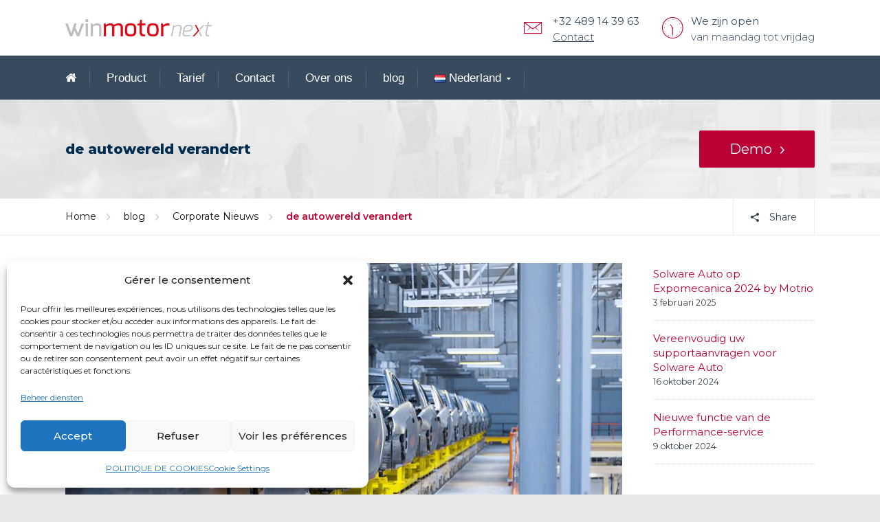

--- FILE ---
content_type: text/css
request_url: https://winmotornext.com/wp-content/cache/minify/65d25.css
body_size: 2841
content:
.cg-card{float:left;padding:8px
12px 8px 0}
/*!
 * WRC Pricing Tables v2.5 - 28 May, 2025
 * by @realwebcare - https://www.realwebcare.com
 */
*{outline:none}.wrcpt_container{max-width:1100px;margin:0
auto}.wrcpt_container:before,.wrcpt_container:after{display:table;line-height:0;content:"";overflow:visible}.wrcpt_container:after{clear:both}.wrcpt_content{width:100%;font-weight:normal;color:#333;line-height:normal !important;margin:30px
auto}.wrcpt_content
h3.caption{width:95%;font-size:36px;font-weight:700;text-align:left}.wrcpt_row:before,.wrcpt_row:after{display:table;line-height:0;content:""}.wrcpt_row:after{clear:both}.wrc_pricing_table{font-family:'Roboto Condensed',serif;width:98%;margin:0
auto}.wrc_pricing_table
div{border:none;white-space:normal;-webkit-box-sizing:border-box;-moz-box-sizing:border-box;-o-box-sizing:border-box;box-sizing:border-box}div.wrc_pricing_table
a{color:#000;text-decoration:none}div.wrc_pricing_table
h2{font-size:60px}div.wrc_pricing_table
h3{font-size:24px}div.wrc_pricing_table
h2.package_plan{width:auto !important}div.wrc_pricing_table h2
span.unit{font-size:28px;margin:0;vertical-align:top}div.wrc_pricing_table h2
span.price{font-size:60px;font-weight:700}div.wrc_pricing_table h2
span.cent{font-size:28px;position:absolute;z-index:98}div.wrc_pricing_table h2
span.plan{font-size:16px;vertical-align:baseline;line-height:0}div.wrc_pricing_table
ul{list-style-type:none;margin:0;padding:0}div.wrc_pricing_table ul
li{position:relative;list-style:none;padding:0;margin:0}div.wrc_pricing_table ul li:before{background:none !important}div.wrc_pricing_table h2,
div.wrc_pricing_table h3,
div.wrc_pricing_table
h4{font-family:'Roboto Condensed',serif;font-weight:400;position:relative;margin:0;padding:0;border:0
!important;display:inline-block;vertical-align:middle;line-height:normal}div.wrc_pricing_table div,
div.wrc_pricing_table input,
div.wrc_pricing_table
p{display:inline-table}div.wrc_pricing_table
p{margin:0
0 25px}div.wrc_pricing_table
.center{text-align:center}p.wrcpt_notice{background-color:#FFF;padding:15px
20px;font-size:24px;line-height:24px;border-left:4px solid #7ad03a;-webkit-box-shadow:0 1px 1px 0 rgba(0, 0, 0, .1);box-shadow:2px 2px 5px 2px rgba(0, 0, 0, .1);display:inline-block}div.wrc_pricing_table
div.package_caption{float:left;margin-top:40px;width:100%}div.wrc_pricing_table div.package_caption
li.pricing_table_plan{height:121px;color:#304153}div.wrc_pricing_table div.package_caption
li.top_left{-moz-border-radius-topleft:10px;-webkit-border-top-left-radius:10px;-khtml-border-top-left-radius:10px;border-top-left-radius:10px}div.wrc_pricing_table div.package_caption
li.bottom_left{-moz-border-radius-bottomleft:10px;-webkit-border-bottom-left-radius:10px;-khtml-border-bottom-left-radius:10px;border-bottom-left-radius:10px}div.wrc_pricing_table div.package_caption
li.feature_style_2{background-color:#DFDFDF}div.wrc_pricing_table div.package_caption
li.feature_style_3{background-color:#F5F5F5}div.wrc_pricing_table div.package_caption li.feature_style_2,
div.wrc_pricing_table div.package_caption
li.feature_style_3{margin:-1px 0;padding:0
10px;text-align:left}div.wrc_pricing_table div.package_caption li.feature_style_2 span.caption,
div.wrc_pricing_table div.package_caption li.feature_style_3
span.caption{font-weight:400;line-height:normal;margin:0}div.wrc_pricing_table div.package_caption li:last-child{border-bottom:none;margin:0}div.wrc_pricing_table div.package_caption li.pricing_table_title,
div.wrc_pricing_table div.package_details
li.pricing_table_title{height:62px;line-height:62px;text-align:center}div.wrc_pricing_table div.package_caption li.pricing_table_plan,
div.wrc_pricing_table div.package_details
li.pricing_table_plan{height:120px;line-height:120px;text-align:center;margin-top:-1px;margin-bottom:-1px}div.wrc_pricing_table div.package_caption li.feature_style_2,
div.wrc_pricing_table div.package_caption li.feature_style_3,
div.wrc_pricing_table div.package_details
li.feature_style_1{font-family:'Droid Sans',sans-serif;height:52px;line-height:52px;font-size:14px}div.wrc_pricing_table div.package_caption li.feature_style_2 .caption_lists,
div.wrc_pricing_table div.package_caption li.feature_style_3 .caption_lists,
div.wrc_pricing_table div.package_details li.feature_style_1
.feature_lists{display:inline-block;vertical-align:middle;line-height:normal}div.wrc_pricing_table div.package_details li.feature_style_1
.feature_lists{position:relative}div.wrc_pricing_table div.package_details li.last-feature{margin:0;border-bottom-width:1px !important}div.wrc_pricing_table
div.package_details{position:relative;float:left;width:100%;margin-top:40px;margin-left:0;-moz-border-radius-topleft:10px;-webkit-border-top-left-radius:10px;-khtml-border-top-left-radius:10px;border-top-left-radius:10px;-moz-border-radius-topright:10px;-webkit-border-top-right-radius:10px;-khtml-border-top-right-radius:10px;border-top-right-radius:10px;-moz-transition:all 0.15s ease-in-out;-webkit-transition:all 0.15s ease-in-out;-o-transition:all 0.15s ease-in-out;-ms-transition:all 0.15s ease-in-out;transition:all 0.15s ease-in-out;z-index:98}div.wrc_pricing_table div.package_details:hover{position:relative;-moz-transform:scale(1.05);-webkit-transform:scale(1.05);-o-transform:scale(1.05);-ms-transform:scale(1.05);transform:scale(1.05);-moz-box-shadow:0px 0px 5px #333;-webkit-box-shadow:0px 0px 5px #333;filter:progid:DXImageTransform.Microsoft.Shadow(Strength=0, Direction=0, Color='#333333');-ms-filter:progid:DXImageTransform.Microsoft.Shadow(Strength=0, Direction=0, Color='#333333');box-shadow:0px 0px 5px #333;z-index:999}div.wrc_pricing_table div.package_details
span{background:none;border:0}div.wrc_pricing_table div.package_details h3
span.package_desc{margin:2px
5px 5px;line-height:normal;display:block;font-size:14px}div.wrc_pricing_table h2
span.price_desc{font-size:14px;margin:0
10px;line-height:normal;display:block}div.wrc_pricing_table div.package_details
div.feat_cap{font-weight:600;padding-left:4px;display:inline-block;line-height:normal}div.wrc_pricing_table div.package_details
li.title_top_radius{-moz-border-radius-topleft:10px;-webkit-border-top-left-radius:10px;-khtml-border-top-left-radius:10px;border-top-left-radius:10px;-moz-border-radius-topright:10px;-webkit-border-top-right-radius:10px;-khtml-border-top-right-radius:10px;border-top-right-radius:10px}div.wrc_pricing_table div.package_details li.pricing_table_title,
div.wrc_pricing_table div.package_details
li.pricing_table_plan{background:-moz-linear-gradient(#64C3DE, #3591CA);background:-webkit-gradient(linear, center top, center bottom, from(#64C3DE), to(#3591CA));background:-webkit-linear-gradient(#64C3DE, #3591CA);background:-o-linear-gradient(#64C3DE, #3591CA);background:-ms-linear-gradient(#64C3DE, #3591CA);filter:progid:DXImageTransform.Microsoft.gradient(startColorstr='#64C3DE', endColorstr='#3591CA', GradientType=1);-ms-filter:progid:DXImageTransform.Microsoft.gradient(startColorstr='#64C3DE', endColorstr='#3591CA', GradientType=1);background:linear-gradient(#64C3DE, #3591CA)}div.wrc_pricing_table div.package_details li.feature_style_1,
div.wrc_pricing_table div.package_details li.feature_style_2,
div.wrc_pricing_table div.package_details
li.feature_style_3{position:relative;color:#364D55;font-weight:700;margin-top:-1px;margin-bottom:-1px;padding:0
5px 0 10px}div.wrc_pricing_table div.package_details li.feature_style_1
span.feat_value{margin:1px
0 0 0;padding:0}div.wrc_pricing_table div.package_details li.feature_style_1
span.media_screen{margin:1px
0 0 2px}div.wrc_pricing_table div.package_details li.feature_style_1 span.not-available{text-decoration:line-through}div.wrc_pricing_table div.package_details
li.rowcolor{background-color:#EEE}div.wrc_pricing_table div.package_details
li.altrowcolor{background-color:#FAFAFA}div.wrc_pricing_table div.package_details
li.feature_style_2{background-color:#DFDFDF}div.wrc_pricing_table div.package_details
li.feature_style_3{background-color:#F5F5F5}div.wrc_pricing_table div.package_details li.feature_style_1 span,
div.wrc_pricing_table div.package_details li.feature_style_2 span,
div.wrc_pricing_table div.package_details li.feature_style_3
span{line-height:normal;padding:0
5px 0 0;color:#2F4F4F;font-weight:400}div.wrc_pricing_table div.package_details li.feature_style_2 span,
div.wrc_pricing_table div.package_details li.feature_style_3
span{display:inline-block;vertical-align:middle;line-height:normal}div.wrc_pricing_table div.package_details span.feature_yes,
div.wrc_pricing_table div.package_details span.feature_no,
div.wrc_pricing_table div.package_details
span.feature_empty{display:inline-block;line-height:normal;padding:0
!important}div.wrc_pricing_table div.package_details span.feature_yes:before{background:url(/wp-content/plugins/wrc-pricing-tables/assets/images/wrcpt-buttons.png) no-repeat -24px -41px}div.wrc_pricing_table div.package_details span.feature_no:before{background:url(/wp-content/plugins/wrc-pricing-tables/assets/images/wrcpt-buttons.png) no-repeat -24px -91px}div.wrc_pricing_table div.package_details span.feature_yes:before,
div.wrc_pricing_table div.package_details span.feature_no:before{width:24px;height:24px;display:inline-block;content:"";vertical-align:middle;line-height:normal}div.wrc_pricing_table div.package_details
li.pricing_table_button{background-color:#ccc;width:100%;height:60px;line-height:60px;margin-top:1px;display:table;text-align:center}div.wrc_pricing_table div.package_details li.pricing_table_button.btn-empty{height:1px;line-height:1px}div.wrc_pricing_table div.package_details li.pricing_table_button
.action_button{font-family:'Droid Sans',sans-serif;font-size:14px;font-weight:700;text-transform:uppercase;text-decoration:none;color:#fff;-moz-border-radius:5px;-webkit-border-radius:5px;-o-border-radius:5px;-khtml-border-radius:5px;border-radius:5px;background:-moz-linear-gradient(#64C3DE, #3591CA);background:-webkit-gradient(linear, center top, center bottom, from(#64C3DE), to(#3591CA));background:-webkit-linear-gradient(#64C3DE, #3591CA);background:-o-linear-gradient(#64C3DE, #3591CA);background:-ms-linear-gradient(#64C3DE, #3591CA);filter:progid:DXImageTransform.Microsoft.gradient(startColorstr='#64C3DE', endColorstr='#3591CA', GradientType=1);-ms-filter:progid:DXImageTransform.Microsoft.gradient(startColorstr='#64C3DE', endColorstr='#3591CA', GradientType=1);background:linear-gradient(#64C3DE, #3591CA);display:inline-block;vertical-align:middle;max-width:80%;width:170px;height:30px;line-height:30px;padding:0
10px}div.wrc_pricing_table div.package_details li.pricing_table_button .action_button:hover{background:-moz-linear-gradient(#666, #333);background:-webkit-gradient(linear, center top, center bottom, from(#666666), to(#333333));background:-webkit-linear-gradient(#666, #333);background:-o-linear-gradient(#666, #333);background:-ms-linear-gradient(#666, #333);filter:progid:DXImageTransform.Microsoft.gradient(startColorstr='#666666', endColorstr='#333333', GradientType=1);-ms-filter:progid:DXImageTransform.Microsoft.gradient(startColorstr='#666666', endColorstr='#333333', GradientType=1);background:linear-gradient(#666, #333);color:#000}div.wrc_pricing_table div.package_details li.pricing_table_button
.button_code{display:table-cell;text-align:center;vertical-align:middle}div.wrc_pricing_table div.package_details span.text_tooltip,
div.wrc_pricing_table div.package_details
span.icon_tooltip{text-decoration:none;position:relative;cursor:pointer}div.wrc_pricing_table div.package_details
span.text_tooltip{margin-left:5px}div.wrc_pricing_table div.package_details
span.icon_tooltip{position:absolute;top:4px;right:-25px}div.wrc_pricing_table div.package_details span.text_tooltip,
div.wrc_pricing_table div.package_details
span.icon_tooltip{position:absolute;top:1px;width:16px;height:16px;display:inline-block;content:"";vertical-align:middle;line-height:normal}div.wrc_pricing_table div.package_details span.text_tooltip,
div.wrc_pricing_table div.package_details
span.icon_tooltip{background:url(/wp-content/plugins/wrc-pricing-tables/assets/images/wrcpt-buttons.png) no-repeat -520px -94px}div.wrc_pricing_table div.package_details span.text_tooltip:hover:after,
div.wrc_pricing_table div.package_details span.icon_tooltip:hover:after{font-family:'Droid Sans',sans-serif;font-size:14px;font-weight:400;background:#333;-moz-border-radius:5px;-webkit-border-radius:5px;-o-border-radius:5px;-khtml-border-radius:5px;border-radius:5px;position:absolute;bottom:27px;left:-30px;color:#fff;content:attr(rel);padding:10px
15px;z-index:99;width:130px;text-align:left}div.wrc_pricing_table div.package_details span.text_tooltip:hover:before,
div.wrc_pricing_table div.package_details span.icon_tooltip:hover:before{border:solid;border-color:#333 transparent;border-width:10px 6px 0 6px;bottom:18px;content:"";left:0;position:absolute;z-index:99}div.wrc_pricing_table div.package_caption
span.cap_tooltip{font-family:'Droid Sans',sans-serif;text-decoration:none;position:absolute;right:8px;font-weight:400;color:#364D55;z-index:999}div.wrc_pricing_table div.package_caption span.cap_tooltip:hover:after{background:#F8F8FF;border:1px
solid #aaa;-moz-border-radius:5px;-webkit-border-radius:5px;-o-border-radius:5px;-khtml-border-radius:5px;border-radius:5px;top:-20px;left:35px;color:#333;content:attr(rel);padding:10px
20px;position:absolute;z-index:98;width:150px;font-size:14px;text-align:left;line-height:20px}div.wrc_pricing_table div.package_caption span.cap_tooltip:hover:before{border:solid;border-color:transparent #aaa transparent transparent;border-width:10px;bottom:-4px;content:"";left:16px;position:absolute;z-index:99}div.wrc_pricing_table div.package_details li .wrc-ribbon{position:absolute;top:63px;right:-7px;overflow:visible;font-family:'Droid Sans',sans-serif;font-size:14px;font-weight:700;line-height:24px;z-index:9999}div.wrc_pricing_table div.package_details li .wrc-ribbon:before{content:"";height:0;width:0;display:block;position:absolute;top:2px;left:4px;border-color:transparent rgba(0, 0, 0, 0.3) transparent transparent;border-width:12px 24px 12px 0;border-style:solid}div.wrc_pricing_table div.package_details li .wrc-ribbon:after{content:"";height:2px;background:rgba(0, 0, 0, 0.3);display:block;position:absolute;bottom:-2px;left:27px;right:5px}div.wrc_pricing_table div.package_details li .wrc-ribbon
a{display:block;padding:0
20px 0 5px;position:relative;background:#cb0000;background:-moz-linear-gradient(left, #fe0000, #cb0000);background:-webkit-linear-gradient(left, #fe0000, #cb0000);background:-o-linear-gradient(left, #fe0000, #cb0000);background:-ms-linear-gradient(left, #fe0000, #cb0000);filter:progid:DXImageTransform.Microsoft.gradient(startColorstr='#fe0000', endColorstr='#cb0000', GradientType=1);-ms-filter:progid:DXImageTransform.Microsoft.gradient(startColorstr='#fe0000', endColorstr='#cb0000', GradientType=1);background:linear-gradient(to right, #fe0000, #cb0000);overflow:visible;height:24px;margin-left:29px;color:#fff;text-decoration:none}div.wrc_pricing_table div.package_details li .wrc-ribbon a:after{content:"";height:0;width:0;display:block;position:absolute;bottom:-8px;right:0;border-top:8px solid #4F0000;border-right:8px solid transparent}div.wrc_pricing_table div.package_details li .wrc-ribbon a:before{content:"";height:0;width:0;display:block;position:absolute;top:0px;left:-24px;border-color:transparent #fe0000 transparent transparent;border-width:12px 24px 12px 0px;border-style:solid}div.wrc_pricing_table div.package_details:hover li .wrc-ribbon a:before{left:-23px}.wrcpt_content .price-toggle-two{display:none}div.wrc_clear{clear:both}@media only screen and (max-width : 480px){div.wrc_pricing_table
.center{text-align:left}div.wrc_pricing_table
div.package_caption{display:none}div.wrc_pricing_table
div.package_details{width:98%}div.wrc_pricing_table div.package_details
span.feature_empty{display:none !important}div.wrc_pricing_table .package_details span.text_tooltip:hover:after,
div.wrc_pricing_table .package_details span.icon_tooltip:hover:after{left:auto !important;right:-30px !important}}@media only screen and (min-width : 481px) and (max-width: 1023px){div.wrc_pricing_table
.center{text-align:left}div.wrc_pricing_table
div.package_caption{display:none}div.wrc_pricing_table
div.package_details{width:49.75%}div.wrc_pricing_table div.package_details
span.feature_empty{display:none !important}}@media only screen and (min-width : 768px) and (max-width: 860px){.wrcpt_content
h3.caption{font-size:24px !important}div.wrc_pricing_table div.package_details li.pricing_table_button
.action_button{font-size:10px !important}}@media screen and (min-width: 1024px){div.wrc_pricing_table
h2{font-size:48px}div.wrc_pricing_table
div.package_caption{width:23%}div.wrc_pricing_table
div.package_details{width:19.144%;margin-bottom:10px}div.wrc_pricing_table div.package_details li.feature_style_1 span.hide-fa-icon,
div.wrc_pricing_table div.package_details
span.media_screen{display:none !important}div.wrc_pricing_table .package_details:last-child span.text_tooltip:hover:after,
div.wrc_pricing_table .package_details:last-child span.icon_tooltip:hover:after{left:auto !important;right:-30px !important}}